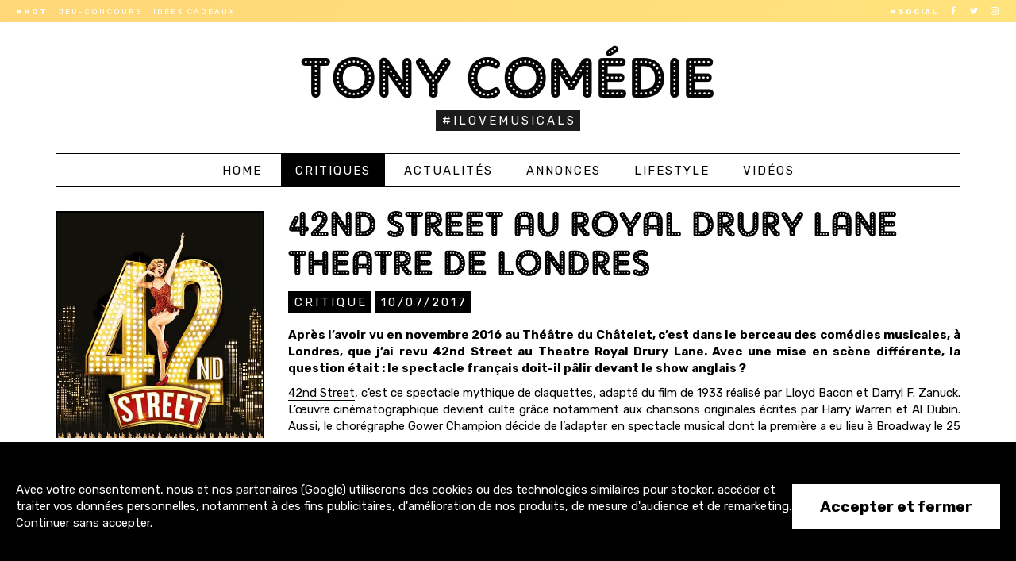

--- FILE ---
content_type: text/html; charset=UTF-8
request_url: https://www.tony-comedie.com/critique/42nd-street-londres/
body_size: 6973
content:

<!DOCTYPE html>
<html lang="fr">
	<head>
		<meta charset="utf-8">
		<meta http-equiv="X-UA-Compatible" content="IE=edge">
		<meta name="viewport" content="width=device-width, minimum-scale=1.0, maximum-scale=1.0, user-scalable=no">
		<title>Critique : 42nd Street au Royal Drury Lane Theatre de Londres</title>
		<meta name="robots" content="index, follow, max-snippet:-1, max-image-preview:large, max-video-preview:-1">
		<meta name="description" content="Après l’avoir vu en novembre 2016 au Théâtre du Châtelet, c’est dans le berceau des comédies musicales, à Londres, que j’ai revu 42nd Street au grand Theatre Royal, Drury Lane. Avec une mise en scène différente, la question était : le spectacle français doit-il pâlir devant le show anglais ?">
					<meta name="google-site-verification" content="Mc0-XEa8nUR5LtZ78E0wQt8AtuQkjOph-p7l-MXM9CY">
			<meta name="msvalidate.01" content="E761F61CE8726BB09E27DC50FEC1F8F4">
				<meta property="og:locale" content="fr_FR">
		<meta property="og:site_name" content="Tony Comédie">
		<meta property="og:title" content="Critique : 42nd Street au Royal Drury Lane Theatre de Londres">
		<meta name="twitter:title" content="Critique : 42nd Street au Royal Drury Lane Theatre de Londres">
		<meta property="og:url" content="https://www.tony-comedie.com/critique/42nd-street-londres/">
		<meta name="twitter:url" content="https://www.tony-comedie.com/critique/42nd-street-londres/">
		<meta property="og:type" content="article">
					<meta property="article:published_time" content="2017-07-10T13:10:32+02:00">
											<meta property="article:modified_time" content="2018-03-26T16:17:32+02:00">
				<meta property="og:updated_time" content="2018-03-26T16:17:32+02:00">
							<meta property="og:description" content="Après l’avoir vu en novembre 2016 au Théâtre du Châtelet, c’est dans le berceau des comédies musicales, à Londres, que j’ai revu 42nd Street au grand Theatre Royal, Drury Lane. Avec une mise en scène différente, la question était : le spectacle français doit-il pâlir devant le show anglais ?">
		<meta name="twitter:description" content="Après l’avoir vu en novembre 2016 au Théâtre du Châtelet, c’est dans le berceau des comédies musicales, à Londres, que j’ai revu 42nd Street au grand Theatre Royal, Drury Lane. Avec une mise en scène différente, la question était : le spectacle français doit-il pâlir devant le show anglais ?">
					<meta property="og:image" content="https://www.tony-comedie.com/assets/images_content/596733e8b5a37.jpg">
			<meta name="twitter:image" content="https://www.tony-comedie.com/assets/images_content/596733e8b5a37.jpg">
			<meta name="twitter:card" content="summary_large_image">
				<link rel="apple-touch-icon" sizes="180x180" href="https://www.tony-comedie.com/assets/icons/apple-touch-icon.png">
		<link rel="icon" type="image/png" sizes="32x32" href="https://www.tony-comedie.com/assets/icons/favicon-32x32.png">
		<link rel="icon" type="image/png" sizes="16x16" href="https://www.tony-comedie.com/assets/icons/favicon-16x16.png">
		<link rel="manifest" href="https://www.tony-comedie.com/manifest.json">
		<link rel="mask-icon" href="https://www.tony-comedie.com/assets/icons/safari-pinned-tab.svg" color="#5bbad5">
		<link rel="shortcut icon" href="https://www.tony-comedie.com/assets/icons/favicon.ico">
		<meta name="apple-mobile-web-app-title" content="Tony Comédie">
		<meta name="application-name" content="Tony Com&eacute;die">
		<meta name="theme-color" content="#ffffff">
		<link rel="alternate" type="application/rss+xml" title="Flux RSS - Tony Comédie" href="https://www.tony-comedie.com/rss.xml">
					<link rel="stylesheet" href="https://www.tony-comedie.com/assets/css/global.min.css?ver=69139d4f193ec">
				<link href="https://fonts.googleapis.com/css?family=Rubik:400,400i,700,700i" rel="stylesheet">
			</head>
	<body>
		<div class="subheader rainbow vibrant hidden-xs hidden-sm hidden-md">
			<div class="container-fluid">
				<ul class="list-inline my-font social pull-right">
					<li><strong>#Social</strong></li>
					<li><a href="https://www.facebook.com/TonyComedie" target="_blank" rel="nofollow" class="fb"><span class="socicon-facebook"></span></a></li>
					<li><a href="https://twitter.com/TonyComedie" target="_blank" rel="nofollow" class="tw"><span class="socicon-twitter"></span></a></li>
					<li><a href="https://www.instagram.com/tonycomedie/" target="_blank" rel="nofollow" class="insta"><span class="socicon-instagram"></span></a></li>
				</ul>
				<ul class="list-inline my-font">
										<li><strong>#Hot</strong></li>
															<li><a href="https://www.tony-comedie.com/lifestyle/jeu-concours-spectacles-londres/" >Jeu-concours</a></li>
										<li><a href="https://www.tony-comedie.com/news/idee-cadeau-comedie-musicale/" >Idées cadeaux</a></li>
									</ul>
			</div>
		</div>
	  	<div class="container">
			<div class="header">
				<div class="header-title">
					<h2><a href="https://www.tony-comedie.com/">Tony Comédie</a></h2>					<p><span class="my-tag">#ILoveMusicals</span></p>
				</div>
				<ul class="nav nav-pills my-font menu-button">
					<li><a href="#"><span class="glyphicon glyphicon-menu-hamburger" aria-hidden="true"></span> Menu</a></li>
				</ul>
				<ul class="nav nav-pills my-font menu">
					<li><a href="https://www.tony-comedie.com/" >Home</a></li>
										<li><a href="https://www.tony-comedie.com/critique/" class="active">Critiques</a></li>
										<li><a href="https://www.tony-comedie.com/news/" >Actualités</a></li>
										<li><a href="https://www.tony-comedie.com/casting/" >Annonces</a></li>
										<li><a href="https://www.tony-comedie.com/lifestyle/" >Lifestyle</a></li>
										<li><a href="https://www.tony-comedie.com/video-comedie-musicale/" >Vidéos</a></li>
				</ul>
			</div>
		</div>
		<div class="container article">
	<div class="row">

				<div class="col-md-3 hidden-xs hidden-sm" id="sidebar">
			<img src="https://www.tony-comedie.com/assets/images_content/596733e8b5a37.jpg" alt="42nd Street" class="img-responsive">
								
		</div>
		
		<div class="col-md-9">

			<div class="article-title">
				<h1>42nd Street au Royal Drury Lane Theatre de Londres</h1>
				<p>
					<span class="my-tag">Critique</span>
					<time class="my-tag">10/07/2017</time>
									</p>
			</div>

			<p class="hidden-md hidden-lg"><img src="https://www.tony-comedie.com/assets/images_content/596733e8b5a37.jpg" alt="42nd Street" class="img-responsive"></p>
			<div class="article-content">
				<p>Après l’avoir vu en novembre 2016 au Théâtre du Châtelet, c’est dans le berceau des comédies musicales, à Londres, que j’ai revu <a href="https://www.comedie-musicale-londres.fr/42nd-street">42nd Street</a> au Theatre Royal Drury Lane. Avec une mise en scène différente, la question était : le spectacle français doit-il pâlir devant le show anglais ?</p>

<p><a href="https://www.comedie-musicale-londres.fr/42nd-street">42nd Street</a>, c’est ce spectacle mythique de claquettes, adapté du film de 1933 réalisé par Lloyd Bacon et Darryl F. Zanuck. L’œuvre cinématographique devient culte grâce notamment aux chansons originales écrites par Harry Warren et Al Dubin. Aussi, le chorégraphe Gower Champion décide de l’adapter en spectacle musical dont la première a eu lieu à Broadway le 25 août 1980.</p>

<p>Il y intègre des chansons absentes du film original comme "We’re in the Money" ou "Getting Out of Town". Depuis lors, le show s’inscrit parmi les grands classiques du genre, aux côtés notamment de <em>Cats</em>, <em>Les Misérables</em> ou encore <em>Evita</em>. La version présentée actuellement à Londres est issue du livret révisé de 2001. Cette production, dirigée par Mark Bramble, est très récente puisque la première a eu lieu en mars 2017.</p>

<p>Sur la scène, on est en 1933 à suivre les coulisses de la création d’un grand music-hall à Broadway. Pour financer le spectacle, les producteurs ont décidé d’engager la star Dorothy Brock (Sheena Easton) sous la contrainte de son compagnon, riche homme d’affaire et principal investisseur sur le projet. Cependant, celle-ci ne sait ni chanter, ni danser. Les créateurs vont donc faire appel à tous les artifices pour essayer de camoufler les lacunes de la comédienne. Dans l’ombre, Peggy Sawyer (Clare Halse) rêve de paillettes. Sa joie est incommensurable lorsqu’elle apprend qu’elle fait partie de l’aventure en tant que doublure. Cependant un jour, lors des répétitions, la jeune artiste blesse la star qui ne peut plus assurer les représentations...</p>

<p>Ce qui impressionne toujours à l’ouverture du rideau de <a href="https://www.comedie-musicale-londres.fr/42nd-street">42nd Street</a>, c’est le nombre de danseurs qui composent la troupe. Avec plus de 40 personnes sur scène faisant des claquettes, l’opening est toujours magique. Tout de suite, la comédie musicale montre qu’elle est un spectacle d’une grande ampleur avec un budget conséquent.</p>

<p>Cependant, l’acte 1 de <a href="https://www.comedie-musicale-londres.fr/42nd-street">42nd Street</a> n’est pas le plus palpitant. Hormis l’ouverture du rideau, l’histoire met du temps à s’installer sans autre numéro spectaculaire. Il est donc toujours intéressant de voir la manière dont la mise en scène arrive à passer ce cap difficile. Malheureusement, <strong>la production Mark Bramble révèle vite ses faiblesses par rapport à celle présentée au Châtelet en 2016</strong>. Alors que cette dernière proposait des décors imposants, notamment des beaux escaliers rouges métalliques ou un grand hangar de répétitions, les décors de la pièce à Londres sont minimalistes. Ils sont des grandes toiles de peintures avec presque pas d’éléments de reliefs. Bien sûr, on aura le grand escalier final ou les « chambres de la nuit de noce ». Cependant, par rapport à la production du Châtelet, c’est toujours légèrement en deçà.</p>

<p>Le constat est le même sur la chorégraphie, supervisée en Angleterre par Randy Skinner. Les figures sont certes impressionnantes, notamment les cabrioles de Clare Halse sur le final. Cependant, les numéros d’ensemble souffrent de légers problèmes de synchronisation en première partie. Le spectacle manque encore de quelques rodages. On désire également plus de précisions dans le tango, dont les pas devraient être davantage affirmés.</p>

<p><strong>La version londonienne de <a href="https://www.comedie-musicale-londres.fr/42nd-street">42nd Street</a> ne démérite pourtant pas.</strong> On retrouve le côté magique de certains tableaux, comme la scène dans laquelle la troupe chante dans des loges superposées. On est lancé dans un beau spectacle avec des costumes empruntant un style alternatif entre le classique des années 30 et le flashy des années 70. L’humour est toujours bien ancré dans cette production, grâce à des comédiens auxquelles on s’attache vite comme Jasna Ivir, dans le rôle de l’excentrique Maggie Jones qui aide à la création du music hall. Très américaine, Sheena Easton a la prestance d’une grande star. Aux applaudissements, elle volerait presque la vedette à son homologue plus jeune, Clare Halse.</p>

<p>Au final, ce <a href="https://www.comedie-musicale-londres.fr/42nd-street">42nd Street</a> londonien souffre un peu la comparaison avec son homonyme français. Cela ne lui enlève en rien de son attrait, qui pourrait être davantage prononcé si les décors étaient étoffés et les chorégraphies plus précisément exécutées.</p>
							</div>

			<div class="hidden-md hidden-lg">
									
			</div>

			<div class="share hidden-xs hidden-sm">
				<div><a href="https://www.facebook.com/sharer/sharer.php?u=https%3A%2F%2Fwww.tony-comedie.com%2Fcritique%2F42nd-street-londres%2F" rel="nofollow" class="openPopup my-font" title="Partager l'article sur Facebook"><span class="glyphicon glyphicon-arrow-right" aria-hidden="true"></span> Partager sur Facebook</a></div>
				<div><a href="https://twitter.com/intent/tweet?text=Critique%20%3A%2042nd%20Street%20au%20Royal%20Drury%20Lane%20Theatre%20de%20Londres%20-%20via%20%40TonyComedie%20https%3A%2F%2Fwww.tony-comedie.com%2Fcritique%2F42nd-street-londres%2F" rel="nofollow" class="openPopup my-font" title="Partager l'article sur X"><span class="glyphicon glyphicon-arrow-right" aria-hidden="true"></span> Partager sur X</a></div>
			</div>

				<div class="nl-container">
		<h3>Vous aimez la comédie musicale ?</h3>
		<p>Abonnez-vous à la newsletter pour ne manquer aucun article.<br>Un e-mail par semaine. Pas de pub. Promis.</p>
		<div class="form-inline">
			<div class="form-group">
				<input type="email" class="form-control" id="nl-email" title="Adresse e-mail" placeholder="Adresse e-mail">
			</div>
			<a href="#" id="nl-button" class="my-button my-button-inline no-bottom-margin">S'abonner <span class="glyphicon glyphicon-chevron-right" aria-hidden="true"></span></a>
		</div>
	</div>


							<h2 class="my-border">Sur le même sujet</h2>
								<div><a href="https://www.tony-comedie.com/news/un-nouveau-revival-de-42nd-street-a-londres-en-2023/" class="my-font">Un nouveau revival de 42nd Street à Londres en 2023</a></div>
								<div><a href="https://www.tony-comedie.com/news/42nd-street-au-theatre-du-chatelet-reporte-a-lannee-prochaine/" class="my-font">42nd Street au Théâtre du Châtelet reporté à l’année prochaine</a></div>
								<div><a href="https://www.tony-comedie.com/news/42nd-street-de-retour-au-chatelet-pour-noel-2020/" class="my-font">42nd Street de retour au Châtelet pour Noël 2020</a></div>
								<div><a href="https://www.tony-comedie.com/critique/42nd-street/" class="my-font">Critique : 42nd Street au Théâtre du Châtelet</a></div>
								<div><a href="https://www.tony-comedie.com/news/londres-42nd-street/" class="my-font">Londres aussi aura droit à son 42nd Street</a></div>
								<div><a href="https://www.tony-comedie.com/news/casting-42nd-street-chatelet/" class="my-font">Le casting de 42nd Street au Châtelet dévoilé</a></div>
								<div><a href="https://www.tony-comedie.com/news/42nd-street-billetterie/" class="my-font">42nd Street au Châtelet : la billetterie est ouverte</a></div>
								<div><a href="https://www.tony-comedie.com/news/42nd-street-sera-la-nouvelle-production-du-chatelet-pour-noel-2016/" class="my-font">42nd Street sera la nouvelle production du Châtelet pour noël 2016</a></div>
							
			<h2 class="my-border">Vous aimerez aussi</h2>
						<div><a href="https://www.tony-comedie.com/news/sinatra-the-musical-debarque-a-londres-cet-ete/" class="my-font">Sinatra The Musical débarque à Londres cet été</a></div>
						<div><a href="https://www.tony-comedie.com/news/cyrano-de-bergerac-la-comedie-musicale-repart-en-tournee/" class="my-font">Cyrano de Bergerac : la comédie musicale repart en tournée</a></div>
						<div><a href="https://www.tony-comedie.com/casting/danseurs-et-chanteurs-recherches-saison-ete-2026-grece/" class="my-font">Annonce : Danseurs et chanteurs recherchés saison été 2026 – Grèce</a></div>
						<div><a href="https://www.tony-comedie.com/news/les-miserables-de-retour-au-theatre-du-chatelet-a-paris/" class="my-font">Les Misérables de retour au Théâtre du Châtelet à Paris</a></div>
						<div><a href="https://www.tony-comedie.com/news/ariana-grande-et-jonathan-bailey-reunis-dans-sunday-in-the-park-with-george/" class="my-font">Ariana Grande et Jonathan Bailey réunis dans Sunday in the Park with George</a></div>
			
			<div class="my-border"></div>

			<div class="my-jumbo" style="background-image: url('https://www.tony-comedie.com/assets/images/london_1.jpg');">
				<h2>I <span class="glyphicon glyphicon-heart" aria-hidden="true"></span> London</h2>
				<p>Le West End de Londres est un des meilleurs quartiers au monde pour assister à une comédie musicale !</p>
				<a href="https://www.tony-comedie.com/lifestyle/jeu-concours-spectacles-londres/" class="my-button my-button-inline" style="margin-top: 0; margin-bottom: 5px;">Jeu-concours</a>
				<a href="https://www.comedie-musicale-londres.fr" target="_blank" class="my-button my-button-inline" style="margin-top: 0;">Réserver un spectacle</a>
			</div>

		</div>
	</div>
</div>
		<div class="subfooter">
			<div class="row">
				<div class="col-md-4">
					<a href="https://www.facebook.com/TonyComedie" target="_blank" rel="nofollow" class="social-fb">
						<span class="socicon-facebook"></span>
						<strong>3200+</strong><br>abonnés
					</a>
				</div>
				<div class="col-md-4">
					<a href="https://twitter.com/TonyComedie" target="_blank" rel="nofollow" class="social-tw">
						<span class="socicon-twitter"></span>
						<strong>4300+</strong><br>abonnés
					</a>
				</div>
				<div class="col-md-4">
					<a href="https://www.instagram.com/tonycomedie/" target="_blank" rel="nofollow" class="social-it">
						<span class="socicon-instagram"></span>
						<strong>1500+</strong><br>abonnés
					</a>
				</div>
			</div>
		</div>
		<div class="footer">
			<div class="container-fluid">
				<ul class="list-inline my-font pull-right hidden-xs">
					<li><strong>#Contact</strong></li>
					<li><a href="mailto:contact@tony-comedie.com">contact@tony-comedie.com</a></li>
				</ul>
				<ul class="list-inline my-font hidden-xs">
					<li><a href="https://www.tony-comedie.com/mentions-legales/" rel="nofollow">Mentions légales</a></li>
				</ul>
				<ul class="list-inline my-font text-center hidden-sm hidden-md hidden-lg">
					<li><a href="mailto:contact@tony-comedie.com">contact@tony-comedie.com</a></li>
				</ul>
			</div>
		</div>
					<script src="https://www.tony-comedie.com/assets/js/global.min.js?ver=69139d4f193ec"></script>
			<script>
				dpCmpInitialize({
					ga_tag: 'G-L374QF9B0P',
					cmp_bg_color: '#000000',
					cmp_fg_color: '#ffffff',
					cmp_desc: "Avec votre consentement, nous et nos partenaires (Google) utiliserons des cookies ou des technologies similaires pour stocker, accéder et traiter vos données personnelles, notamment à des fins publicitaires, d'amélioration de nos produits, de mesure d'audience et de remarketing.",
					cmp_grant: "Accepter et fermer",
					cmp_deny: "Continuer sans accepter"
				}, false);
			</script>
			<script src="https://analytics.ahrefs.com/analytics.js" data-key="Vsvjqrmb1Qq9MKEdWctX4Q" async></script>
				<script>
			function addEvent(obj, evt, fn) {
			    if (obj.addEventListener) {
			        obj.addEventListener(evt, fn, false);
			    }
			    else if (obj.attachEvent) {
			        obj.attachEvent("on" + evt, fn);
			    }
			}
			function removeEvent(obj, evt, fn) {
			    if (obj.removeEventListener) {
			        obj.removeEventListener(evt, fn, false);
			    }
			    else if (obj.detachEvent) {
			        obj.detachEvent("on" + evt, fn);
			    }
			}
			function isTouchDevice() {
				return true == ("ontouchstart" in window || window.DocumentTouch && document instanceof DocumentTouch);
			}
			function popupCenter(url, title, w, h) {
				var dualScreenLeft = window.screenLeft !== undefined ? window.screenLeft : screen.left;
				var dualScreenTop = window.screenTop !== undefined ? window.screenTop : screen.top;
				var width = window.innerWidth ? window.innerWidth : document.documentElement.clientWidth ? document.documentElement.clientWidth : screen.width;
				var height = window.innerHeight ? window.innerHeight : document.documentElement.clientHeight ? document.documentElement.clientHeight : screen.height;
				var left = ((width / 2) - (w / 2)) + dualScreenLeft;
				var top = ((height / 3) - (h / 3)) + dualScreenTop;
				var newWindow = window.open(url, title, 'scrollbars=yes, width=' + w + ', height=' + h + ', top=' + top + ', left=' + left);
				if (newWindow && newWindow.focus) {
					newWindow.focus();
				}
			}
			$(document).ready(function() {
				$('[data-toggle="tooltip"]').tooltip();
				$('#sidebar').hcSticky({
					top: 30,
					bottom: 30,
					offResolutions: -991
				});
				$(document).on('click', 'a.openPopup', {}, function popUp(e) {
					var self = jQuery(this);
					popupCenter(self.attr('href'), 'Partager', 580, 470);
					e.preventDefault();
				});
				$('#nl-button').click(function(event) {
					event.preventDefault();
					if ($('#nl-email').val() != '') {
						$.post('https://www.tony-comedie.com/ajax/newsletter/', { email: $('#nl-email').val() } )
						.done(function(data) {
							$('#nl-email').val('');
							alert("Votre inscription à la newsletter a bien été prise en compte. Merci !");
						})
						.fail(function(jqXHR, textStatus, errorThrown) {
							alert("Adresse e-mail incorrecte, merci de réessayer.");
						});
					}
					else {
						alert("Merci d'entrer une adresse e-mail avant de continuer.");
					}
				});
				$('.menu-button').click(function(event) {
					event.preventDefault();
					$('.menu').show();
					$('.menu-button').hide();
				});
				$('.count').each(function () {
				    $(this).prop('Counter',0).animate({
				        Counter: $(this).text()
				    }, {
				        duration: 2000,
				        easing: 'swing',
				        step: function (now) {
				            $(this).text(Math.ceil(now));
				        }
				    });
				});
			});
		</script>
		<script>
$(document).ready(function() {
	$(".fnac-events-to-hide").hide();
	$('#sidebar').hcSticky({
		top: 30,
		bottom: 30,
		offResolutions: -991
	});
	$(".see-all-fnac-events").click(function(e) {
		e.preventDefault();
		$(".fnac-events-to-hide").show();
		$(".see-all-fnac-events").hide();
		$('#sidebar').hcSticky({
			top: 30,
			bottom: 30,
			offResolutions: -991
		});
	});
});
</script>
<script type="application/ld+json">
{
	"@context": "https://schema.org",
	"@type": "BreadcrumbList",
	"itemListElement": [
		{
			"@type": "ListItem",
			"position": 1,
			"name": "Tony Comédie",
			"item": "https://www.tony-comedie.com/"
		},{
			"@type": "ListItem",
			"position": 2,
			"name": "Critique",
			"item": "https://www.tony-comedie.com/critique/"
		},{
			"@type": "ListItem",
			"position": 3,
			"name": "Critique : 42nd Street au Royal Drury Lane Theatre de Londres",
			"item": "https://www.tony-comedie.com/critique/42nd-street-londres/"
		}
	]
}
</script>
<script type="application/ld+json">
{
	"@context": "https://schema.org",
	"@type": "Article",
	"name": "Critique : 42nd Street au Royal Drury Lane Theatre de Londres",
	"headline": "Critique : 42nd Street au Royal Drury Lane Theatre de Londres",
	"description": "Après l’avoir vu en novembre 2016 au Théâtre du Châtelet, c’est dans le berceau des comédies musicales, à Londres, que j’ai revu 42nd Street au grand Theatre Royal, Drury Lane. Avec une mise en scène différente, la question était : le spectacle français doit-il pâlir devant le show anglais ?",
	"articleBody": "Après l’avoir vu en novembre 2016 au Théâtre du Châtelet, c’est dans le berceau des comédies musicales, à Londres, que j’ai revu 42nd Street au Theatre Royal Drury Lane. Avec une mise en scène différente, la question était : le spectacle français doit-il pâlir devant le show anglais ? 42nd Street, c’est ce spectacle mythique de claquettes, adapté du film de 1933 réalisé par Lloyd Bacon et Darryl F. Zanuck. L’œuvre cinématographique devient culte grâce notamment aux chansons originales écrites par Harry Warren et Al Dubin. Aussi, le chorégraphe Gower Champion décide de l’adapter en spectacle musical dont la première a eu lieu à Broadway le 25 août 1980. Il y intègre des chansons absentes du film original comme \"We’re in the Money\" ou \"Getting Out of Town\". Depuis lors, le show s’inscrit parmi les grands classiques du genre, aux côtés notamment de Cats, Les Misérables ou encore Evita. La version présentée actuellement à Londres est issue du livret révisé de 2001. Cette production, dirigée par Mark Bramble, est très récente puisque la première a eu lieu en mars 2017. Sur la scène, on est en 1933 à suivre les coulisses de la création d’un grand music-hall à Broadway. Pour financer le spectacle, les producteurs ont décidé d’engager la star Dorothy Brock (Sheena Easton) sous la contrainte de son compagnon, riche homme d’affaire et principal investisseur sur le projet. Cependant, celle-ci ne sait ni chanter, ni danser. Les créateurs vont donc faire appel à tous les artifices pour essayer de camoufler les lacunes de la comédienne. Dans l’ombre, Peggy Sawyer (Clare Halse) rêve de paillettes. Sa joie est incommensurable lorsqu’elle apprend qu’elle fait partie de l’aventure en tant que doublure. Cependant un jour, lors des répétitions, la jeune artiste blesse la star qui ne peut plus assurer les représentations... Ce qui impressionne toujours à l’ouverture du rideau de 42nd Street, c’est le nombre de danseurs qui composent la troupe. Avec plus de 40 personnes sur scène faisant des claquettes, l’opening est toujours magique. Tout de suite, la comédie musicale montre qu’elle est un spectacle d’une grande ampleur avec un budget conséquent. Cependant, l’acte 1 de 42nd Street n’est pas le plus palpitant. Hormis l’ouverture du rideau, l’histoire met du temps à s’installer sans autre numéro spectaculaire. Il est donc toujours intéressant de voir la manière dont la mise en scène arrive à passer ce cap difficile. Malheureusement, la production Mark Bramble révèle vite ses faiblesses par rapport à celle présentée au Châtelet en 2016. Alors que cette dernière proposait des décors imposants, notamment des beaux escaliers rouges métalliques ou un grand hangar de répétitions, les décors de la pièce à Londres sont minimalistes. Ils sont des grandes toiles de peintures avec presque pas d’éléments de reliefs. Bien sûr, on aura le grand escalier final ou les « chambres de la nuit de noce ». Cependant, par rapport à la production du Châtelet, c’est toujours légèrement en deçà. Le constat est le même sur la chorégraphie, supervisée en Angleterre par Randy Skinner. Les figures sont certes impressionnantes, notamment les cabrioles de Clare Halse sur le final. Cependant, les numéros d’ensemble souffrent de légers problèmes de synchronisation en première partie. Le spectacle manque encore de quelques rodages. On désire également plus de précisions dans le tango, dont les pas devraient être davantage affirmés. La version londonienne de 42nd Street ne démérite pourtant pas. On retrouve le côté magique de certains tableaux, comme la scène dans laquelle la troupe chante dans des loges superposées. On est lancé dans un beau spectacle avec des costumes empruntant un style alternatif entre le classique des années 30 et le flashy des années 70. L’humour est toujours bien ancré dans cette production, grâce à des comédiens auxquelles on s’attache vite comme Jasna Ivir, dans le rôle de l’excentrique Maggie Jones qui aide à la création du music hall. Très américaine, Sheena Easton a la prestance d’une grande star. Aux applaudissements, elle volerait presque la vedette à son homologue plus jeune, Clare Halse. Au final, ce 42nd Street londonien souffre un peu la comparaison avec son homonyme français. Cela ne lui enlève en rien de son attrait, qui pourrait être davantage prononcé si les décors étaient étoffés et les chorégraphies plus précisément exécutées.",
	"datePublished": "2017-07-10T13:10:32+02:00",
			"dateModified": "2018-03-26T16:17:32+02:00",
		"image": [
		"https://www.tony-comedie.com/assets/images_content/596733e8b5a37.jpg"
	],
	"mainEntityOfPage": "https://www.tony-comedie.com/critique/42nd-street-londres/",
    "author": {
        "@type": "Person",
        "name": "Tony Comédie",
        "url": "https://www.tony-comedie.com/"
    },
    "publisher": {
        "@type": "Organization",
        "name": "Tony Comédie",
	    "logo": {
	        "@type": "ImageObject",
	        "url": "https://www.tony-comedie.com/assets/images/logo-square.png"
	    }
    }
}
</script>
	</body>
</html>